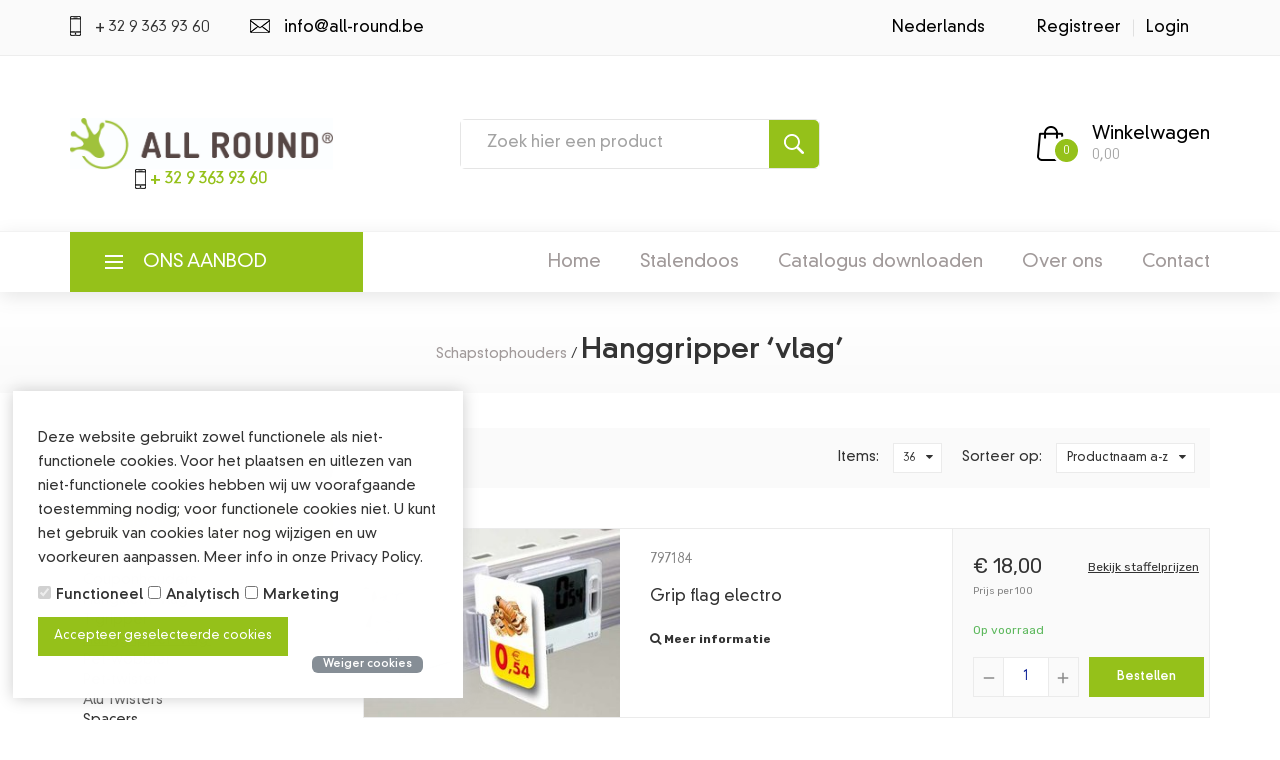

--- FILE ---
content_type: application/javascript
request_url: https://www.all-round.be/Files/10/198000/198044/Protom/377294/Scripts.parsed_2053.js
body_size: 733
content:
$(document).ready(function(){$("#StaffelPrices").attr("id","Staffels").addClass("col-md-5");$("#Staffels .col-sm-2").switchClass("col-sm-2","col-sm-6");$("#Staffels .col-xs-2").switchClass("col-xs-2","col-5");$("#Staffels .col-xs-5").switchClass("col-xs-5","col-4");$(".productpriceresponsive").closest(".col-xs-12").addClass("price-wrapper").switchClass("col-sm-8","col-sm-6");$("#Staffels").insertAfter(".price-wrapper");$("#ProductAttributes").addClass("col-md-7");$("#ProductAttributes").wrap("<div class='row'></div>")
$("#OrderButton").appendTo("#ProductAttributes");$("#OrderButton1").closest(".col-sm-12").switchClass("col-sm-12","col-sm-6").attr("id","Orderbutton-wrapper");$("#StockContainer").closest(".col-xs-12").switchClass("col-sm-6","col-sm-4");$('.ProductPage').on('click',function(){setTimeout(function(){$('.BigThumb').find('img').each(function(){var $this=$(this)
$this.attr('src',$this.attr('src').replace('/MaxContent','/Large'))})},1)});$('.BigThumb').find('img').each(function(){var $this=$(this)
$this.attr('src',$this.attr('src').replace('/MaxContent','/Large'))});var afterPageReload=$.fn.ContentInitializer();afterPageReload.AfterUpdateAttributeFields(function testHandler(){setTimeout(function(){$('.BigThumb').find('img').each(function(){var $this=$(this)
$this.attr('src',$this.attr('src').replace('/MaxContent','/Large'))})},300);setTimeout(function(){$("#StockDeliveryStandard .col-xs-6.col-sm-7 p span").appendTo("#StockDeliveryStandard .col-xs-6.col-sm-5 p");$("#StockDeliveryStandard .col-xs-6.col-sm-5").removeClass("col-xs-6 col-sm-5").addClass("col-sm-12")},500)})})
$(document).on('click','.c-quantity-btns *',function(e){e.preventDefault()});$(document).on('click','.c-quantity-btns .plus',function(){var quantity=$(this).prev().val();$(this).prev().val(parseFloat(quantity)+1);$(this).closest('.c-order-btn').find('.hook_AddProductToCart').attr('data-quantity',parseFloat(quantity)+1)});$(document).on('click','.c-quantity-btns .minus',function(e){var quantity=$(this).next().val();if(quantity>1){$(this).next().val(parseFloat(quantity)-1);$(this).closest('.c-order-btn').find('.hook_AddProductToCart').attr('data-quantity',parseFloat(quantity)-1)}});$('.quantity input').each(function(){$(this).on('change',function(){var quantity=$(this).val();$(this).closest('.c-order-btn').find('.hook_AddProductToCart').attr('data-quantity',parseFloat(quantity))})});$(document).ready(function(){$(".menu_trigger").click(function(){if($(".page_menu_content").hasClass("closed")){$(".page_menu_content").switchClass("closed","open")}else{$(".page_menu_content").switchClass("open","closed")}});$(".page_menu_item > a").click(function(){if($(".page_menu_selection").hasClass("closed")){$(".page_menu_selection").switchClass("closed","open")}else{$(".page_menu_selection").switchClass("open","closed")}})})